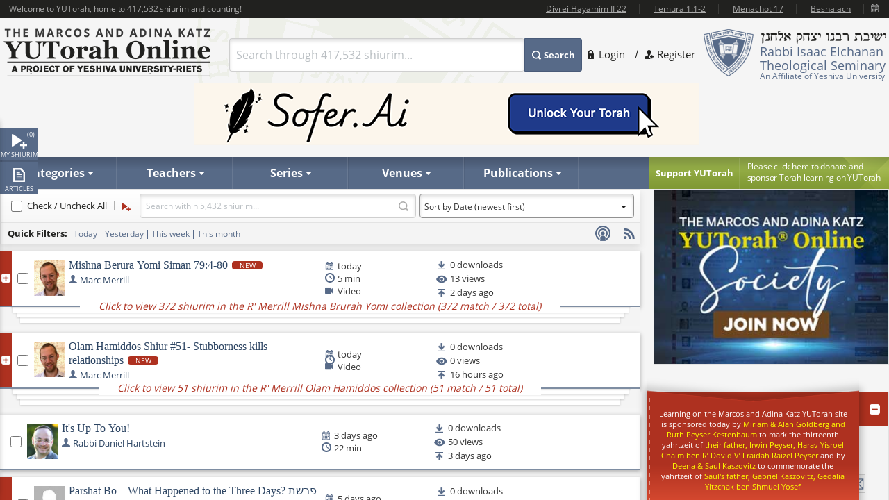

--- FILE ---
content_type: text/html; charset=utf-8
request_url: https://www.yutorah.org/Search?location=424
body_size: 14265
content:

<script>
    document.addEventListener('DOMContentLoaded', async () => {
        var totalShiurim = await fetchTotalShiurim();
        var placeholderShiurimValue = `Search through ${totalShiurim} shiurim...`
        document.getElementById('templateSearchBox').setAttribute('placeholder', placeholderShiurimValue);
    });

    var userId = '';
</script>

<!doctype html>
<html xmlns="http://www.w3.org/1999/xhtml" xml:lang="en" lang="en">
<head>
    <meta charset="utf-8">
<meta http-equiv="X-UA-Compatible" content="IE=edge">
<meta name="viewport" content="width=device-width, initial-scale=1.0, maximum-scale=1">
<meta name="theme-color" content="#576a88">
<meta http-equiv="x-dns-prefetch-control" content="on">
<title>YUTorah Online</title>

<link rel="publisher" href="https://plus.google.com/111557008094120854925" />
<meta name="description" content="Online study of the Jewish holidays, Parsha, Halakha and Talmud by Yeshiva University" />
<link rel="stylesheet" href="/css/site.css" type="text/css">
        <link rel="stylesheet" href="https://cdnyutorah.cachefly.net/public/v3/css/inline.min.css" type="text/css" media="all">
<style>
    .sponsor-message {
        background: #ae3120;
        color: white;
        padding: 10px 15px;
        border-radius: 4px;
        text-align: center;
        line-height: 1.6;
        box-shadow: 0 4px 6px rgba(0, 0, 0, 0.3);
        margin: 15px 0;
    }

        .sponsor-message p {
            margin: 0;
            font-size: 15px;
            font-weight: 500;
        }

    .sponsor-name {
        font-weight: bold;
        font-size: 16px;
        color: #ffffff;
    }

    /* .sponsor-message::before {
                content: '';
                display: block;
                width: 40px;
                height: 2px;
                background: #ffd700;
                margin: 0 auto 15px;
            }

            .sponsor-message::after {
                content: '';
                display: block;
                width: 40px;
                height: 2px;
                background: #ffd700;
                margin: 15px auto 0;
            } */

    /* Alternative version with border instead of gradient */
    .sponsor-message-alt {
        background: #ae3120;
        color: #ffec8b;
        padding: 18px 25px;
        border: 2px solid #8b0000;
        border-radius: 3px;
        text-align: center;
        font-family: 'Times New Roman', serif;
        line-height: 1.7;
        box-shadow: 0 3px 8px rgba(0, 0, 0, 0.4);
        margin: 15px 0;
    }
</style>

<link rel="stylesheet" href="https://cdnyutorah.cachefly.net/public/v3/css/all.min.css" type="text/css" media="all" onload="if(media!='all')media='all'">
<noscript>
    <link rel="stylesheet" href="https://cdnyutorah.cachefly.net/public/v3/css/all.min.css" type="text/css" media="all">
</noscript>
<link rel="stylesheet" href="https://cdnyutorah.cachefly.net/public/v3/css/plugins.css" type="text/css" media="all">
<noscript>
    <link rel="stylesheet" href="https://cdnyutorah.cachefly.net/public/v3/css/plugins.min.css" type="text/css" media="all">
</noscript>
<link rel="stylesheet" href="https://cdnyutorah.cachefly.net/public/v3/css/ui.notify.css" type="text/css" media="all">

<link href="/css/helpers.css" rel="stylesheet" />
<script type="text/javascript" src="/js/helpers.js"></script>
<script type="text/javascript" src="https://cdnyutorah.cachefly.net/public/v3/js/jquery-2.1.4.min.js"></script>
    <script type="text/javascript">
        var userAuthenticated = 0;
        var userEditPermission = { "hasEditPermission": false, "shiurIDListEditPermission": "" };

    </script>

<script type="text/javascript" src="/js/jquery.main.js?rev=201805017-2000003832" defer></script>
<script type="text/javascript" src="/js/utils/shiurim-count.utils.js?rev=201805017-2000003832" defer></script>
<script type="text/javascript" src="https://cdnyutorah.cachefly.net/public/v3/js/audio/jquery.jplayer.min.js" defer></script>
<script type="text/javascript" src="https://cdnyutorah.cachefly.net/public/v3/js/modernizr.custom.86968.js" defer></script>
<script type="text/javascript" src="https://cdnyutorah.cachefly.net/public/v3/js/jquery-ui.js" defer></script>
<script type="text/javascript" src="https://cdnyutorah.cachefly.net/public/v3/js/jquery.validate.min.js" defer></script>
<script type="text/javascript" src="/js/jquery.main.additional.js" defer></script>
<script type="text/javascript" src="/js/jquery.main.yutorah-dg.js" defer></script>
<script type="text/javascript" src="/js/loadmenu.js" defer></script>
<script type="text/javascript" src="https://cdnyutorah.cachefly.net/public/v3/js/popup/jquery.magnific-popup.min.js" defer></script>
<script type="text/javascript" src="/js/yutorah.js" defer="defer"></script>
<!-- nano: for producing home page elements -->
<script src="https://cdnjs.cloudflare.com/ajax/libs/handlebars.js/4.7.7/handlebars.js" integrity="sha512-c7SfJeKRl8g7wgL+zMGX78faYVGp+NZVQ587mRLrqeLySX/qHCQOKw/iZ5Pp64DaPjvedixWC/Fe73upnhBaRA==" crossorigin="anonymous" referrerpolicy="no-referrer"></script>
<script type="text/javascript" src="/js/site.js?version=1"></script>
<script type="text/javascript">
    _siteURL = 'https://www.yutorah.org';
    _urlOrganizationID = '301';
    _svnRevision = '';
    _isPublicationsPage = false; _reindexingInProgress = false;
    var userJSON = {
        'myPlayedList': [],
        'myFavoriteTeachers': [],
        'myFavoriteSeries': [],
        'myFavoriteLocations': [],
        'myFavoritePublications': [],
        'myShiurMediaLengthIsUpdated': {},
        'myCustomCollections': { "3": false, "2": false, "1": false, "4": false }
    };
    _sponsorshipAudioURL = 'https://www.yutorah.org/_cdn/_media/sponsorshipAudio/112521.mp3';
    _cdnPublicURL = 'https://cdn.yutorah.net/public/v3/';
    _cdnMaterialsUrl = 'https://cdn.yutorah.net';
    _cdnImagesURL = 'https://cdnyutorah.cachefly.net/_images/';
    _cdnTeacherURL = 'https://cdnyutorah.cachefly.net/_images/roshei_yeshiva/';
</script>
<script type="text/javascript" src="https://cdnyutorah.cachefly.net/public/v3/js/jquery-dateFormat.min.js" defer></script>
<script type="text/javascript" src="/js/loadData.js?v=EDA_hQg55HwltX0GpZno82y44i860Op0vWN3rRaZklE"></script>
<!-- Google tag (gtag.js) -->
<script async src="https://www.googletagmanager.com/gtag/js?id=G-JDSL5FYHT4"></script>
<script>
    window.dataLayer = window.dataLayer || [];
    function gtag() { dataLayer.push(arguments); }
    gtag('js', new Date());

    gtag('config', 'G-JDSL5FYHT4');
</script>
<!-- End Google Tag Manager -->

</head>
<body class="body-box">
    <div id="page">
        <!-- main container of all the page elements -->
        <div class="nav1">
            <div class="side-nav-holder">
                <div class="sidenav ">
                    <ul>
                        <li class="queue">
                            <a class="opener-sidenav" href="#">My shiurim<span id="queue-num"></span></a>
                            <div class="queue-panel">
                                <form id="queue-form" class="search-form" action="#">
                                    <fieldset>
                                        <!---<button type="submit"><span>Search</span></button>--->
                                        <div class="text-holder">
                                            <a class="queue-clear-search" href="#" id="searchInQueueyClear"><i class="fa fa-times-circle"></i></a>
                                            <input type="text" placeholder="Search within your shiurim..." id="searchInQueue" name="searchInQueue">
                                        </div>
                                    </fieldset>
                                </form>

                                <form id="history-form" class="search-form hide-element" action="#">
                                    <fieldset>
                                        <button type="submit"><span>Search</span></button>
                                        <div class="text-holder">
                                            <a class="queue-clear-search" href="#" id="searchInHistoryClear"><i class="fa fa-times-circle"></i></a>
                                            <input type="text" placeholder="Search within your history..." id="searchInHistory" name="searchInHistory" autocomplete="off" value="">
                                        </div>
                                    </fieldset>
                                </form>

                                <div class="download-bar">
                                    <a href="#" id="clearAllQueue"><i class="fa fa-trash-o"></i>Clear</a>
                                    <a href="#" onclick="javascript:; bulkDownload(this, 'audio/video'); return false;"><i class="fa fa-download"></i>Bulk download with iTunes</a>
                                    <!---<a href="#" onclick="msgAlert('Coming soon', 'good'); return false;"><i class="fa fa-folder"></i>Save as collection</a>---->
                                </div>

                                <div class="side-tabs">
                                    <div class="head">
                                        <span>View:</span>
                                        <ul class="tabset js-tabset">
                                            <li><a href="#tab2" class="active">In progress <span id="queue-inprogress-num"></span></a></li>
                                            <li><a href="#tab1">Upcoming <span id="queue-upcoming-num"></span></a></li>
                                            <li class="mobile-hidden history-tab"><a href="#tab3">Past</a></li>
                                        </ul>
                                    </div>
                                    <div class="tab-content">
                                        <div id="tab2" class="tab-content-inner queue-content"></div>
                                        <div id="tab1" class="tab-content-inner queue-content"></div>
                                        <div id="tab3" class="tab-content-inner history-content"></div>
                                        <p class="noresults" style="display:none">No results</p>
                                    </div>
                                </div>
                            </div>
                        </li>
                        <li class="sidenav-player">
                            <a class="opener-sidenav" href="#">Player</a>
                            <div class="player-info"><p>Currently no shiur is playing.</p></div>
                            <div class="player hide-element">
                                <div id="jp_audio_sidebar"></div>
                                <div id="jp_container_sidebar" class="jp-audio" role="application" aria-label="media player">
                                    <div class="jp-type-single">
                                        <div class="jp-gui jp-interface">
                                            <div class="jp-controls">
                                                <button class="jp-play" role="button" tabindex="0" title="Play/Pause">play</button>
                                            </div>
                                            <button class="jp-repeat" role="button" tabindex="0" title="Rewind 15sec">repeat</button>
                                            <small class="small-label">Rewind <br />15 sec</small>
                                            <div class="jp-volume-controls">
                                                <button class="jp-mute" role="button" tabindex="0" title="Mute/Unmute">mute</button>
                                                <div class="jp-volume-bar"></div>
                                            </div>
                                            <div id="jpSpeedControl" class="jpSpeedControl" title="Speed" style="cursor:pointer;"><span>1.0x</span></div>
                                            <small class="jpSpeed-small-label">Speed</small>
                                            <div class="jp-progress-holder">
                                                <div class="jp-progress">
                                                    <div class="jp-seek-bar"></div>
                                                </div>
                                                <div class="jp-time-holder">
                                                    <span class="jp-current-time" role="timer" aria-label="time">00:00</span> <span class="jp-time-divider">/</span>
                                                    <span class="jp-duration" role="timer" aria-label="duration">00:00</span>
                                                </div>
                                            </div>
                                            <div id="player-download" class="player-download"><a href="#" title="Download this shiur">Download</a></div>
                                        </div>
                                        <!---
                                        <div class="jp-no-solution">
                                            <span>Update Required</span>
                                            To play the media you will need to either update your browser to a recent version or update your <a href="http://get.adobe.com/flashplayer/" target="_blank">Flash plugin</a>.
                                        </div>
                                        --->
                                    </div>
                                    <div class="player-desc">
                                        <!---
                                        <h3><a href="##">The Religious Significance of the State of Israel</a></h3>
                                        <p><a href="##">Rabbi Mordechai Burg</a>  - Feb 09, 2014  - 46 min</p>
                                        <p><strong>Description:</strong> Proin gravida nibh vel velit auctor aliquet. Aenean sollicitudin, sagittis sem nibh id elit. Duis sed odio sit amet nibh vulputate...</p>
                                        <p><strong>Series:</strong> <a href="##">Yeshivat Hakotel</a></p>
                                        <p><strong>Category:</strong> <a href="##">Machshava/Jewish, <a href="##">Thought\Zionism</a></p>
                                        --->
                                    </div>
                                </div>
                            </div>
                        </li>
                        <li class="articles">
                            <a class="opener-sidenav" href="#">Articles</a>
                            <div class="queue-panel">
                                <!---
                                <div class="articles-popup">
                                    <p>Your text shiur has been added to the queue here.  When you�re done adding shiurim to the queue, come back here to manage or bulk download your list.</p>
                                    <a href="#" class="btn">Got it.  Dismiss future notifications.</a>
                                </div>
                                --->
                                <form class="search-form" action="#">
                                    <fieldset>
                                        <!---<button type="submit"><span>Search</span></button>--->
                                        <div class="text-holder">
                                            <a class="queue-clear-search" href="#" id="searchInArticlesClear"><i class="fa fa-times-circle"></i></a>
                                            <input type="text" placeholder="Search within your articles..." id="searchInArticles" name="searchInArticles">
                                        </div>
                                    </fieldset>
                                </form>

                                <div class="download-bar">
                                    <a href="#" id="clearAllArticles"><i class="fa fa-trash-o"></i>Clear</a>
                                    <a href="#" onclick="javascript:; bulkDownload(this, 'articles'); return false;"><i class="fa fa-download"></i>Bulk download list</a>
                                </div>

                                <div class="side-tabs">
                                    <div class="tab-content">
                                        <div class="tab-content-inner">
                                        </div>
                                        <p class="noresults" style="display:none">No results</p>
                                    </div>
                                </div>
                            </div>
                        </li>
                    </ul>
                </div>
            </div>
        </div>
        <div class="hide-element">
            <form id="formBulkDownloadList" method="post" action="https://www.yutorah.org/queue/queue_bulkDownload.cfm">
                <input type="hidden" id="bdlBookmarkType" name="bdlBookmarkType" value="" />
                <input type="hidden" id="bdlShiurIDs" name="bdlShiurIDs" value="" />
            </form>
        </div>
        <div id="wrap">
            <div id="wrap-holder">
                <div id="wrapper">
                    <div class="w1">
                        <div class="container">
                            <!-- header of the page -->
                            <header id="header">
                                <div class="topbar" id="header-topbar-toreplace">
                                </div>
                                <div class="header-holder">
                                    <!-- Page logo -->
                                    <strong class="logo">
                                        <a href="https://www.yutorah.org/">
                                            <span data-picture data-alt="The Marcos and Adina Katz YUTorah Online. A project of YU's Center for the Jewish Future.">
                                                <span data-src="https://cdnyutorah.cachefly.net/public/v3/images/logos.png" data-width="298" data-height="69">
                                                </span>
                                                <span data-src="https://cdnyutorah.cachefly.net/public/v3/images/logos-2x.png" data-width="298" data-height="69" data-media="(-webkit-min-device-pixel-ratio:1.5), (min-resolution:144dpi)">
                                                </span>
                                                <span data-src="https://cdnyutorah.cachefly.net/public/v3/images/logos-small.png" data-media="(max-width:1023px)">
                                                </span>
                                                <span data-src="https://cdnyutorah.cachefly.net/public/v3/images/logos-small-2x.png" data-width="243" data-height="33" data-media="(max-width:1023px) and (-webkit-min-device-pixel-ratio:1.5), (max-width:1023px) and (min-resolution:144dpi)">
                                                </span>
                                                <noscript>
                                                    <img src="https://cdnyutorah.cachefly.net/public/v3/images/logos.png" width="298" height="69" alt="The Marcos and Adina Katz YUTorah Online. A project of YU's Center for the Jewish Future." />
                                                </noscript>
                                            </span>
                                        </a>
                                    </strong>
                                    <div class="header-info">
                                        <div class="frame">
                                            <div class="logo-box">
                                                <div class="alignleft">
                                                    <a href="#">
                                                        <span data-picture data-alt="Rabbi Isaac Elchanan Theological Seminary">
                                                            <span data-src="https://cdnyutorah.cachefly.net/public/v3/images/logo-university.png" data-width="72" data-height="68">
                                                            </span>
                                                            <span data-src="https://cdnyutorah.cachefly.net/public/v3/images/logo-university-2x.png" data-width="72" data-height="68" data-media="(-webkit-min-device-pixel-ratio:1.5), (min-resolution:144dpi)">
                                                            </span>
                                                            <span data-src="https://cdnyutorah.cachefly.net/public/v3/images/logo-university-medium.png" data-media="(max-width:1023px)">
                                                            </span>
                                                            <span data-src="https://cdnyutorah.cachefly.net/public/v3/images/logo-university-medium2x.png" data-width="49" data-height="45" data-media="(max-width:1023px) and (-webkit-min-device-pixel-ratio:1.5), (max-width:1023px) and (min-resolution:144dpi)">
                                                            </span>
                                                            <noscript>
                                                                <img src="https://cdnyutorah.cachefly.net/public/v3/images/logo-university.png" width="72" height="68" alt="Rabbi Isaac Elchanan Theological Seminary" />
                                                            </noscript>
                                                        </span>
                                                    </a>
                                                </div>
                                                <div class="textbox">
                                                    <strong class="title">&nbsp;</strong>
                                                    <p>Rabbi Isaac Elchanan Theological Seminary</p>
                                                    <strong>An Affiliate of Yeshiva University</strong>
                                                </div>
                                            </div>
                                            
    <ul class="login-area">
        <li>
            <a href="##" class="login-link">Login</a>
            <div class="login-drop">
                <form id="userLoginForm" action="/Account/Login" method="post">
                    <fieldset>
                        <div class="login-socials">
                            <strong class="title">Log in using:</strong>
                            <div class="box google">
                                <a href="/Account/GoogleLogin"><strong class="title">Google</strong></a>
                            </div>
                            <div class="clear"></div>
                            <div class="box facebook">
                                <a href="/Account/FacebookLogin"><strong class="title">Facebook</strong></a>
                            </div>
                            <div class="clear"></div>
                        </div>
                        <div class="left-col">
                            <div class="box">
                                <div class="head">
                                    <div class="alignleft">
                                        <a href="##">
                                            <span data-picture data-alt="image description">
                                                <span data-src="https://cdnyutorah.cachefly.net/public/v3/images/logo-university3.png#caller.svnRevision#" data-width="57" data-height="53"></span>
                                                <span data-src="https://cdnyutorah.cachefly.net/public/v3/images/logo-university3-2x.png#caller.svnRevision#" data-width="57" data-height="53" data-media="(-webkit-min-device-pixel-ratio:1.5), (min-resolution:144dpi)"></span>
                                                <noscript><img src="https://cdnyutorah.cachefly.net/public/v3/images/logo-university3.png#caller.svnRevision#" width="57" height="53" alt="The Marcos and Adina Katz YUTorah Online. A project of YU's Center for the Jewish Future."></noscript>
                                            </span>
                                        </a>
                                    </div>
                                    <strong class="title">Or log in to your YUTorah Account</strong>
                                </div>
                                <div id="loginContainer" class="field-holder">
                                    <input type="text" id="loginUsername" name="loginUsername" placeholder="Type your username or email" /><!--- class="error" --->
                                    <input type="password" id="loginPassword" name="loginPassword" placeholder="Type your password" /><!--- class="error" --->
                                    <div class="login-checkbox">
                                        <input type="checkbox" name="keepMeLoggedIn" id="keepMeLoggedIn" value="1" checked="checked" /><label for="keepMeLoggedIn">Keep me logged in</label>
                                    </div>
                                </div>

                                <div id="forgotYourPasswordContainer" class="field-holder hide-element">
                                    <p>Please enter your email address and click on the "<b>Reset Password</b>" button.</p>
                                    <input type="hidden" id="forgotYourPassword" name="forgotYourPassword" value="0" />
                                    <input type="text" id="loginUserEmail" name="loginUserEmail" placeholder="Type your email address" />
                                </div>
                                <div class="bar">
                                    <button type="submit" id="loginSubmit"><span>Log In</span></button>
                                    <a href="##" class="forget" id="loginForgotLink">Forgot your password?</a>
                                </div>

                                <!--- Error message if login unsuccessful --->

                                <p></p>

                                <p class="error-msg hide-element"></p>
                            </div>
                        </div>
                    </fieldset>
                </form>
            </div>
        </li>
        <li class="register"><a href="/Account/SignUp">Register</a></li>
    </ul>

                                        </div>
                                        <div class="form-box">
                                            <a href="#" class="opener">
                                                Search
                                            </a>
                                            <div class="slide">
                                                <form id="searchForm" class="search-form" action="/Search">
                                                    <fieldset>
                                                        <div class="box-holder">
                                                            <button type="submit">
                                                                <span>
                                                                    Search
                                                                </span>
                                                            </button>
                                                            <div class="field">
                                                                <a href="#" class="close">
                                                                    delete
                                                                </a>
                                                                <input type="text" id="templateSearchBox" name="s" class="autocomplete-input" />
                                                            </div>
                                                        </div>
                                                    </fieldset>
                                                </form>
                                            </div>
                                        </div>
                                    </div>
                                    <div class="top-ad first">
                                    </div>
                                </div>
                                <div class="panel">
                                    <div class="panel-holder">
                                        <div class="support-box">
                                            <a href="https://www.givecampus.com/campaigns/50770/donations/new" target="_blank" title="Click here to donate and sponsor">
                                                <strong class="title">
                                                    Support YUTorah
                                                </strong>
                                            </a>
                                            <div class="text">
                                                <p>
                                                    <a href="https://www.givecampus.com/campaigns/50770/donations/new" target="_blank">
                                                        <span>
                                                            Please click here to donate and
                                                        </span>
                                                        sponsor Torah learning on YUTorah
                                                    </a>
                                                </p>
                                            </div>
                                        </div>
                                        <div class="nav-holder">
                                            <a href="##" class="opener">Read More</a>
                                            <div class="slide">
                                                <!--- main navigation of the page --->
                                                <nav id="nav">
                                                    <ul>
                                                        <li>
                                                            <a class="opener-drop" href="##"><span>Categories</span></a>
                                                            <div class="dropdown js-drop">
                                                                <ul>
                                                                    <li id="navCategoriesHolderGemara" class="gemara level2"><a class="open-drop" href="##"><span>Gemara</span></a></li>
                                                                    <li id="navCategoriesHolderHalacha" class="halacha level2"><a class="open-drop" href="##"><span>Halacha</span></a></li>
                                                                    <li id="navCategoriesHolderMachshava" class="level2"><a class="open-drop" href="##"><span>Machshava</span></a></li>
                                                                    <li id="navCategoriesHolderParsha" class="parsha level2"><a class="open-drop" href="##"><span>Parsha/Tanach</span></a></li>
                                                                    <li id="navCategoriesHolderHolidays" class="holidays level2"><a class="open-drop" href="##"><span>Holidays</span></a></li>
                                                                    <li id="navCategoriesHolderMishna" class="level2"><a class="open-drop" href="##"><span>Mishna</span></a></li>
                                                                    <li id="navCategoriesHolderHistory" class="history level2"><a class="open-drop" href="##"><span>History</span></a></li>
                                                                </ul>
                                                            </div>
                                                        </li>
                                                        <li id="navTeachersHolder" class="mobile-hidden teachers"><a class="opener-drop" href="##"><span>Teachers</span></a></li>
                                                        <li id="navSeriesHolder" class="mobile-hidden series"><a class="opener-drop" href="##"><span>Series</span></a></li>
                                                        <li id="navVenuesHolder" class="mobile-hidden venues"><a class="opener-drop" href="##"><span>Venues</span></a></li>
                                                        <li id="navPublicationHolder" class="mobile-hidden publications"><a class="opener-drop" href="##"><span>Publications</span></a></li>
                                                        <!---<li id="navPublicationBooks"><a href="##" onclick="msgAlert('Coming soon', 'good'); return false;"><span>Books</span></a></li>--->
                                                    </ul>
                                                </nav>
                                            </div>
                                        </div>
                                    </div>
                                </div>
                            </header>

                            <!-- contain main informative part of the site -->
                            <div id="main">
                                <div class="main-holder">
                                    <script>
    //document.addEventListener('DOMContentLoaded', async () => {
    //    var totalShiurim = await fetchTotalShiurim();
    //    var placeholderShiurimValue = `Search through ${totalShiurim} shiurim...`
    //    document.getElementById('innerSearchKeywords').setAttribute('placeholder', placeholderShiurimValue);
    //});
</script>

<div id="content">
    <div class="content search-page-main">
        <form id="innerSearchForm" action="/Search" class="filter-form-3">
            <fieldset>
                <div class="panel-frame">
                    <!---<div id="shiurCount" class="filter-count"><span></span></div>--->
                    <div id="mobileActiveFilters" class="active-filters">
                        <div class="active-filters-msg"><i class="fa fa-filter"></i> Current filters: empty</div>
                        <div class="active-filters-items"><i class="fa fa-filter"></i> <span></span></div>
                    </div>
                    <a href="#" class="filter"><span><i class="fa fa-filter"></i> Filter</span><span class="shiur-count"></span></a>
                    <div class="panel-frame-inner">
                        <ul class="panel-list">
                            <li>
                                <input name="all-shiurim" id="all-shiurim" class="check" type="checkbox" onclick="javascript:; $.solr.toggleShiurCheckboxes(this);" />
                                <label for="all-shiurim">Check / Uncheck All</label>
                            </li>
                            <li><a id="addToQueue" href="#" title="Queue" class="queue hide-element">Add to Queue</a></li>
                            <!---<li><a id="saveAsCollection" class="collection hide-element" title="Save as collection" href="#">Save as Collection</a></li>--->
                        </ul>
                        <div class="col search-top-box">
                            <div class="text-holder">
                                <input type="submit" value="Submit" />
                                <div class="text">
                                    <input id="innerSearchKeywords" name="innerSearchKeywords" class="search" type="search"/>
                                </div>
                            </div>
                        </div>
                        <div class="filter-section">
                            <div class="row">
                                <div class="col">
                                    <select name="sortBy" id="sortBy" class="date-select">
                                        <option value="0">Sort by Relevance</option>
                                        <option value="1" selected="selected">Sort by Date (newest first)</option>
                                        <option value="2">Sort by Date (oldest first)</option>
                                        <option value="3">Sort A-Z</option>
                                        <option value="4">Sort Z-A</option>
                                    </select>
                                </div>
                            </div>
                        </div>
                        <div class="relax"></div>

                    </div>
                    <div class="clear"></div>

                    <!--- Search subscribe options DESKTOP --->
                    <div class="search-subscribe search-subscribe-desktop">
                        <ul class="info-links">
                                    <li><a href="#" class="info-podcast not-logged-in" title="Login to use this feature"><span>Podcast</span></a></li>
                                    <li><a href="#" class="info-rss not-logged-in" title="Login to use this feature"><span>RSS</span></a></li>
                        </ul>
                        <div class="clear"></div>
                    </div>

                    <div class="search-top">
                        <div class="quick-filters-holder">
                            <span class="subtitle">Quick Filters:</span>
                            <div class="col quick-filters">
                                <ul>
                                    <li><a href="#">Today</a></li>
                                    <li><a href="#">Yesterday</a></li>
                                    <li><a href="#">This week</a></li>
                                    <li><a href="#">This month</a></li>
                                </ul>
                            </div>

                            <!---<ul id="userSearchKeywords" class="panel-list-results">
                            </ul>--->
                            <div class="clear"></div>
                        </div>
                    </div>
                    <div class="clear"></div>

                    <div class="sort-by-mobile" id="sort-by-mobile">
                        <span>Sort:</span>
                        <ul id="sort-by-options-mobile">
                            <li><a class="active" href="#" data-sort="1">Newest</a></li>
                            <li><a href="#" data-sort="0">Relevance</a></li>
                            <li><a href="#" data-sort="2">Oldest</a></li>
                            <!---<li><a href="#" data-sort="3">A-Z</a></li>
                            <li><a href="#" data-sort="4">Z-A</a></li>--->
                        </ul>

                        <!--- Search subscribe options MOBILE --->
                        <div class="search-subscribe">
                            <ul class="info-links">
                                        <li><a href="#" class="info-podcast not-logged-in" title="Login to use this feature"><span>Podcast</span></a></li>
                                        <li><a href="#" class="info-rss not-logged-in" title="Login to use this feature"><span>RSS</span></a></li>
                            </ul>
                            <div class="clear"></div>
                        </div>

                        <div class="clear"></div>
                    </div>

                    <!--- Subscribe link value --->
                    <div class="hide-element" id="get-search-subscribe-link">
                        <p>Subscribe link: </p>
                        <input type="text" id="searchSubscribeLink" name="searchSubscribeLink" value="" readonly />
                        <div class="clear"></div>
                    </div>

                </div>
                <div id="searchResults" class="loading"></div>
            </fieldset>
        </form>
        <a id="searchShowMore" href="#" class="btn-more ajax-load-more" data-container="ajax-filter-load"><span>More</span></a>
    </div>
</div>
<!-- contain sidebar of the page -->
<aside id="sidebar">
    <form class="filter-form-2" action="#">
        <fieldset>
            <ul class="add-nav">
                

<li class="active sidebar-keywords-box hide-element">
	<div class="heading">
		<a class="opener" href="##">opener</a>
		<h3 class="filter-title-opener">Current Filters</h3>
	</div>
	<div id="filter_keywordsid" class="slide">
		<ul id="userSearchKeywords" class="panel-list-results">
		</ul>

		<div class="text-holder search-keywords-mobile">
			<input type="submit" value="Submit" id="mobileSubmit">
			<div class="text">
				<input id="innerSearchKeywordsMobile" name="innerSearchKeywordsMobile" class="search" type="search" placeholder="">
			</div>
		</div>

		<div class="add-to-home">
			<ul class="panel-list">
				<li><a id="addToHomePage" href="#" title="Add to Home page" class="homepage hide-element">+ Home page</a></li>
				<li class="social-holder">
					<div class="social-networks-holder">
						<span class="share">Share this:</span>
						<ul class="social-networks">
							<li class="fb-share-button facebook" data-href="https://www.yutorah.org/Search?location=424" data-layout="" data-size=""><a target="_blank" href="https://www.facebook.com/sharer/sharer.php?u=https%3a//www.yutorah.org/Search%3flocation%3d424&amp;amp;src=sdkpreparse" class="fb-xfbml-parse-ignore addthis_button_facebook at300b" title="Facebook"><span>Facebook</span></a></li>
							<li class="twitter"><a href="https://twitter.com/intent/tweet?text=YUTorah&amp;url=https://www.yutorah.org/Search?location=424" target="_blank" title="Twitter"><span>Twitter</span></a></li>
							<li class="mail"><a href="/cdn-cgi/l/email-protection#fdc28e889f97989e89c0d9a4a8a9928f9c95db9c908dc69f929984c0d9a4a8a9928f9c95d8cfcdd99589898d8ec7d2d28a8a8ad3848889928f9c95d3928f9ad2ae989c8f9e95c291929e9c89949293c0c9cfc9" class="addthis_button_email at300b" title="Mail"><span>Mail</span></a></li>
						</ul>
						<div class="clear"></div>
					</div>
				</li>
			</ul>
			<div class="clear"></div>
		</div>
		<div class="get-link-container hide-element" id="get-link-container">
			<p>Paste link in email or IM: </p>
			<input type="text" id="thisLink" name="thisLink" value="" readonly />
		</div>
	</div>
</li>
                
<li id="filter_collection_container" class="active hide-element">
	<div class="heading">
		<a class="opener" href="##">opener</a>
			<a href="#" id="collections_view_all" class="view-all">View All »</a>
		<h3 class="filter-title-opener">Collections</h3>
	</div>
	<div id="filter_collectionid" class="slide "></div>
</li>
                
<li id="" class="active">
	<div class="heading">
		<a class="opener" href="##">opener</a>
			<a href="#" id="teachers_view_all" class="view-all">View All »</a>
		<h3 class="filter-title-opener">Teachers</h3>
	</div>
	<div id="filter_teacherid" class="slide "></div>
</li>
                
<li id="" class="active">
	<div class="heading">
		<a class="opener" href="##">opener</a>
			<a href="#" id="categories_view_all" class="view-all">View All »</a>
		<h3 class="filter-title-opener">Categories</h3>
	</div>
	<div id="filter_subcategoryid" class="slide "></div>
</li>
                
<li id="" class="active">
	<div class="heading">
		<a class="opener" href="##">opener</a>
			<a href="#" id="series_view_all" class="view-all">View All »</a>
		<h3 class="filter-title-opener">Series</h3>
	</div>
	<div id="filter_seriesid" class="slide "></div>
</li>
                
<li id="" class="active">
	<div class="heading">
		<a class="opener" href="##">opener</a>
			<a href="#" id="venues_view_all" class="view-all">View All »</a>
		<h3 class="filter-title-opener">Venues</h3>
	</div>
	<div id="filter_locationid" class="slide "></div>
</li>
                <li>
	<div class="heading">
		<a class="opener" href="#">opener</a>
		<h3 class="filter-title-opener">Date</h3>
	</div>
	<div class="slide">
		<div class="row">
			<div class="col">
				<label for="date1">Date uploaded</label>
				<select id="filter_date_uploaded" class="select">
					<option value="0">Any</option>
					<option value="1">Today</option>
					<option value="2">Yesterday</option>
					<option value="3">This week</option>
					<option value="4">This month</option>
					<option value="-1">Specific dates</option>
				</select>
				<div id="specific_dates_uploaded">
				  <input name="from_uploaded" id="specific_dates_start_uploaded" title="From..." class="fromDate" type="date">
				  <input name="to_uploaded" id="specific_dates_end_uploaded" title="To..." class="fromDate" type="date">
				  <a href="#" id="clear_specific_dates_uploaded" class="clear-link-dates">Clear</a>
				</div>
			</div>
			<div class="col">
				<label for="date2">Date given</label>
				<select id="filter_date" class="select">
					<option value="0">Any</option>
					<option value="1">Today</option>
					<option value="2">Yesterday</option>
					<option value="3">This week</option>
					<option value="4">This month</option>
					<option value="-1">Specific dates</option>
				</select>
				<div id="specific_dates" style="">
				  <input name="from" id="specific_dates_start" title="From..." class="fromDate" type="date">
				  <input name="to" id="specific_dates_end" title="To..." class="fromDate" type="date">
				  <a href="#" id="clear_specific_dates" class="clear-link-dates">Clear</a>
				</div>
			</div>
		</div>
	</div>
</li>
                <li>
	<div class="heading">
		<a class="opener" href="#">opener</a>
		<h3 class="filter-title-opener">Duration</h3>
	</div>
	<div class="slide">
		<span class="min">Min Length</span>
		<span class="max">Max Length</span>
		<div class="progress-bar">
			<span class="progressbar-value">
				<!---<span class="min-value"></span>
				<span class="max-value"></span>--->
			</span>
		</div>
		<div class="row alt">
			<input name="durationMin" type="text" placeholder="0" value= "0"/>
			<input name="durationMax" type="text" placeholder="90+" value="90" />
			<input id="amount" name="amount" type="hidden" value="" />
		</div>
	</div>
</li>
                <li>
	<div class="heading">
		<a class="opener" href="#">opener</a>
		<h3 class="filter-title-opener">Media types</h3>
	</div>
	<div id="filter_mediatypecategory" class="slide"></div>
</li>
                
<li id="" class="active">
	<div class="heading">
		<a class="opener" href="##">opener</a>
			<a href="#" id="publications_view_all" class="view-all">View All »</a>
		<h3 class="filter-title-opener">Publications</h3>
	</div>
	<div id="filter_publicationid" class="slide "></div>
</li>
                
<li id="" class="active">
	<div class="heading">
		<a class="opener" href="##">opener</a>
		<h3 class="filter-title-opener">Languages</h3>
	</div>
	<div id="filter_language" class="slide "></div>
</li>
            </ul>
        </fieldset>
    </form>
</aside>

<script data-cfasync="false" src="/cdn-cgi/scripts/5c5dd728/cloudflare-static/email-decode.min.js"></script><script>
    var searchBaseURL = 'https://www.yutorah.org/search/';
    var searchDomain = 'https://www.yutorah.org';
    var searchUrl = '/Search/GetSearchResults';
    var yearRange1 = 134;
    var yearRange2 = 20;

    _isPublicationsPage = false;

    var solr_duration_min = 0;
    var solr_duration_max = 360;

    var holidaysOverlap;

    $.getJSON('/Search/GetHolidaysOverlap', {
    },
        function (data) {
            holidaysOverlap = data;
        });

    $(document).ready(function () {
        set_yutorah_base_url(searchBaseURL)
    });
</script>
                                </div>
                                

    <div class="promo-text hide-element">
        <div class="holder">
            <p>
                Learning on the Marcos and Adina Katz YUTorah site is sponsored today
by <span id="sponsorSpan_sponsorName">Miriam &amp; Alan Goldberg and Ruth Peyser Kestenbaum</span>
                <span id="sponsorSpan_prefix">to mark the thirteenth yahrtzeit of</span>
                <span id="sponsorSpan_sponsorText">their father, Irwin Peyser, Harav Yisroel Chaim ben R’ Dovid V’ Fraidah Raizel Peyser<span style='color:white;'> and by </span>Deena & Saul Kaszovitz<span style='color:white;'> to commemorate the yahrtzeit of </span>Saul's father, Gabriel Kaszovitz, Gedalia Yitzchak ben Shmuel Yosef
</span>
            </p>
        </div>
    </div>

                            </div>
                            <ul id="searchResultContainer" class="filter-result hide-element">
                                <!--- Result row --->
                                <li>
                                    <div class="holder">
                                        <div class="row">
                                            <div class="col">
                                                <input type="checkbox" />
                                                <div class="text-holder">
                                                    <div class="title">
                                                        <h2><a href="#" class="name shiur"><!---Five Minute Parsha: The Emptiness Of Chilul Hashem---></a></h2>
                                                        <a href="#" class="btn-new" onclick="javascript:; return false;">NEW</a>
                                                    </div>
                                                    <dl>
                                                        <dt class="speaker-li">Speaker: </dt>
                                                        <dd></dd>
                                                    </dl>
                                                </div>
                                            </div>
                                            <div class="col date-time">
                                                <time class="date" datetime="" title="Shiur date"><!---Today---></time>
                                                <span class="time"><!---34 min---></span>
                                            </div>

                                            <div class="col info">

                                                <a href="#" class="info-download" title="Downloads"><!---34 <span>times</span>---></a>
                                                <a href="#" class="info-viewed" title="Views"><!---182 <span>times</span>---></a>
                                                <a href="#" class="info-uploaded" title="Uploaded date"><!---3 <span>days ago</span>---></a>
                                            </div>

                                            <div class="slide-box">
                                                <ul class="add">
                                                    <li class="download"><a href="#" title="Download this shiur"><i class="fa fa-download"></i><span>Download</span></a></li>
                                                    <li class="queue"><a href="#" title="Add to queue list"><i class="fa fa-plus"></i><span>Queue Up</a></li>
                                                    <li class="play"><a class="shiur" href="#" title="Play this shiur"><i class="fa fa-play"></i><span>Play Now</span></a></li>
                                                </ul>
                                            </div>
                                        </div>
                                    </div>
                                </li>
                            </ul>
                        </div>
                    </div>

                     <!-- Footer of the page -->
<div id="footer">
    <div class="f1">
        <div class="f2">
            <div class="footer">
                <div class="f-content">
                    <div class="col">
                        <div class="block">
                            <h2>
                                Contact Us
                            </h2>
                            <p>
                                To contact us with any comments, suggestions or requests, please <a href="/Feedback/ContactUs">
                                    click here
                                </a>
                            </p>
                        </div>
                        <div class="block">
                            <h2>
                                About Us
                            </h2>
                            <div class="alignleft">
                                <a href="#">
                                    <span data-picture data-alt="image description">
                                        <span data-src="https://cdnyutorah.cachefly.net/public/v3/images/logo-university2.png" data-width="73" data-height="68">
                                        </span>
                                        <span data-src="https://cdnyutorah.cachefly.net/public/v3/images/logo-university2-2x.png" data-width="73" data-height="68" data-media="(-webkit-min-device-pixel-ratio:1.5), (min-resolution:144dpi)">
                                        </span>
                                        <noscript>
                                            <img src="https://cdnyutorah.cachefly.net/public/v3/images/logo-university2.png" width="73" height="68" alt="image description">
                                        </noscript>
                                    </span>
                                </a>
                            </div>
                            <p>
                                YUTorah<sup>
                                    &reg;
                                </sup>
                                Online is made possible by the generosity of <a href="https://www.yutorah.org/katz.cfm">
                                    Marcos and Adina Katz
                                </a>
                                and is coordinated by <a href="http:www.yu.edu/cjf" target="_blank">
                                    Yeshiva University's Center for the Jewish Future
                                </a>
                                . It offers more than 240,000 shiurim via webcast in audio, video and text formats by our Roshei Yeshiva and other YU luminaries. The opinions and views expressed are solely those of the author or lecturer and should not be attributed to Yeshiva University.
                            </p>
                        </div>
                        <div class="block">
                        </div>
                    </div>
                </div>
                <div class="info">
                    <div class="logo-holder">
                        <a href="#" class="footer-logo">
                            <span data-picture data-alt="image description">
                                <span data-src="https://cdnyutorah.cachefly.net/public/v3/images/logo02.png" data-width="249px" data-height="58">
                                </span>
                                <span data-src="https://cdnyutorah.cachefly.net/public/v3/images/logo02-2x.png" data-width="249px" data-height="58" data-media="(-webkit-min-device-pixel-ratio:1.5), (min-resolution:144dpi)">
                                </span>
                                <noscript>
                                    <img src="https://cdnyutorah.cachefly.net/public/v3/images/logo02.png" width="249" height="58" alt="image description">
                                </noscript>
                            </span>
                        </a>
                    </div>
                    <div class="textbox">
                        <span class="copyright">
                            &copy; <a href="http://www.yu.edu/" target="_blank">
                                Yeshiva University
                            </a>
                        </span>
                        <ul>
                            <li>
                                <a href="http://www.yu.edu/riets/" target="_blank">
                                    Rabbi Isaac Elchanan Theological Seminary, RIETS
                                </a>
                            </li>
                            <li>
                                <a onclick="NoteView(this.href,'remote','700','500','yes');return false;" href="/Home/TermsOfUse">
                                    Terms of Use
                                </a>
                            </li>
                            <li>
                                <a onclick="NoteView(this.href,'remote','700','500','yes');return false;" href="/Home/PrivacyPolicy">
                                    Privacy Policy
                                </a>
                            </li>
                            <li>
                                <a href="/cdn-cgi/l/email-protection#a4c1d6d6cbd6d7e4ddd1d0cbd6c5cc8acbd6c3">Report an Error</a>
                            </li>
                        </ul>
                    </div>
                    <div class="social-area">
                        <strong>
                            Follow us on
                        </strong>
                        <ul>
                            <li>
                                <a href="https://www.facebook.com/YUTorah" target="_blank">
                                    facebook
                                </a>
                            </li>
                            <li class="twitter">
                                <a href="https://twitter.com/yutorah" target="_blank">
                                    twitter
                                </a>
                            </li>
                            <li class="googleplus">
                                <a href="https://plus.google.com/111557008094120854925" target="_blank">
                                    googleplus
                                </a>
                            </li>
                        </ul>
                    </div>
                </div>
            </div>
        </div>
    </div>
</div>
<div class="wrapper-overlay">
</div>
<script data-cfasync="false" src="/cdn-cgi/scripts/5c5dd728/cloudflare-static/email-decode.min.js"></script><script>(function (i, s, o, g, r, a, m) {
        i['GoogleAnalyticsObject'] = r; i[r] = i[r] || function () {
            (i[r].q = i[r].q || []).push(arguments)
        }, i[r].l = 1 * new Date(); a = s.createElement(o),
            m = s.getElementsByTagName(o)[0]; a.async = 1; a.src = g; m.parentNode.insertBefore(a, m)
    })(window, document, 'script', '//www.google-analytics.com/analytics.js', 'ga');
    ga('create', 'UA-1065505-2', 'auto');
    ga('send', 'pageview');</script>
<iframe id="urchin_loggerFrame" style="height: 0; width:0; background-color: transparent;" class="hide-element" src="about:blank" height="0" width="0">
</iframe>
<script type="text/javascript">//<![CDATA[
    var NoteView = function (mypage, myname, w, h, scroll) {
        self.name = "app_view";
        var winl = (screen.width - w) / 2;
        var wint = (screen.height - h) / 2;
        winprops = 'height=' + h + ',width=' + w + ',top=' + wint + ',left=' + winl + ',scrollbars=' + scroll + ',resizable='
        win = window.open(mypage, myname, winprops)
        if (parseInt(navigator.appVersion) >= 4) { win.window.focus(); }
    }
    var urchinTracker2 = function (someURL) {
        window.setTimeout('document.getElementById("urchin_loggerFrame").src = "' + someURL + '";', 10);
    }
    var get_urchin_logDownload_URL = function (shiurID, seriesName, vlID) {
        var url = _siteURL;
        url += '/tracker/shiurDownload.cfm?utm_source=yutorah&utm_medium=download';
        url += '&utm_campaign=' + shiurID;
        url += '&shiurID=' + shiurID;
        url += '&utm_content=' + seriesName;
        url += '&vlSourceVisit=' + vlID;
        return url;
    }
    var urchin_logDownload = function (shiurID, seriesName, vlID) {
        var url = get_urchin_logDownload_URL(shiurID, seriesName, vlID);
        urchinTracker2(url);
    }
    var urchin_logPrint = function (shiurID, seriesName, vlID) {
        var url = _siteURL;
        url += '/tracker/shiurPrint.cfm?utm_source=yutorah&utm_medium=print';
        url += '&utm_campaign=' + shiurID
        url += '&shiurID=' + shiurID;
        url += '&utm_content=' + seriesName;
        url += '&vlSourceVisit=' + vlID
        urchinTracker2(url);
    }
    //]]></script>
<script>!function (f, b, e, v, n, t, s) {
        if (f.fbq) return; n = f.fbq = function () {
            n.callMethod ?
                n.callMethod.apply(n, arguments) : n.queue.push(arguments)
        };
        if (!f._fbq) f._fbq = n; n.push = n; n.loaded = !0; n.version = '2.0';
        n.queue = []; t = b.createElement(e); t.async = !0;
        t.src = v; s = b.getElementsByTagName(e)[0];
        s.parentNode.insertBefore(t, s)
    }(window, document, 'script',
        'https://connect.facebook.net/en_US/fbevents.js');
    fbq('init', '1043169619221916');
    fbq('track', 'PageView');</script>
<!-- Global site tag (gtag.js) - Google Ads: 772944557 -->
<script async src="https://www.googletagmanager.com/gtag/js?id=AW-772944557"></script>
<script>window.dataLayer = window.dataLayer || [];
    function gtag() { dataLayer.push(arguments); }
    gtag('js', new Date());
    gtag('config', 'AW-772944557');</script>
<!-- Google Tag Manager (noscript) -->
<noscript>
    <iframe src="https://www.googletagmanager.com/ns.html?id=GTM-PSVTTKK" height="0" width="0" style="display:none;visibility:hidden"></iframe>
</noscript>
<!-- End Google Tag Manager (noscript) -->
                </div>
            </div>
        </div>
    </div>
     <!-- VM111 (YU) -->
<!-- Facebook Pixel Code -->
<script>
    !function (f, b, e, v, n, t, s) {
        if (f.fbq) return; n = f.fbq = function () {
            n.callMethod ?
                n.callMethod.apply(n, arguments) : n.queue.push(arguments)
        }; if (!f._fbq) f._fbq = n;
        n.push = n; n.loaded = !0; n.version = '2.0'; n.queue = []; t = b.createElement(e); t.async = !0;
        t.src = v; s = b.getElementsByTagName(e)[0]; s.parentNode.insertBefore(t, s)
    }(window,
        document, 'script', 'https://connect.facebook.net/en_US/fbevents.js');
    fbq('init', '247662282301428');
    fbq('track', "PageView");</script>
<noscript><img height="1" width="1" style="display:none" src="https://www.facebook.com/tr?id=247662282301428&ev=PageView&noscript=1" /></noscript>
<!-- End Facebook Pixel Code -->
<!-- Google Tag Manager -->
<script>
    (function (w, d, s, l, i) {
        w[l] = w[l] || []; w[l].push({
            'gtm.start':
                new Date().getTime(), event: 'gtm.js'
        }); var f = d.getElementsByTagName(s)[0],
            j = d.createElement(s), dl = l != 'dataLayer' ? '&l=' + l : ''; j.async = true; j.src =
                'https://www.googletagmanager.com/gtm.js?id=' + i + dl; f.parentNode.insertBefore(j, f);
    })(window, document, 'script', 'dataLayer', 'GTM-PSVTTKK');</script>
<!-- End Google Tag Manager -->

<div class="hide-element">
    <div id="sidebar-shiur"> <div class="detail-box sidebar-shiur"><div class="tabs-heading two-items"><ul><li class="tab-heading3"><a href="#sidebar-comments">Comments</a></li><li class="tab-heading1"><a class="active" href="#sidebar-main">Main</a></li></ul></div><div class="detail-box-inner"><div class="detail-box-holder"><a id="sidebar-main"></a><div class="person-info"></div><div class="inner" id="middle-content"><div id="jp-video"><a class="jp-full-screen-link" data-sidebar="1" title="Full screen"><i class="fa fa-arrows-alt"></i></a><div class="video-container"></div></div><div id="jp_container" class="jp-audio" role="application" aria-label="media player"><div class="jp-type-single"><div class="jp-gui jp-interface"><div class="jp-controls"><button class="jp-play" role="button" tabindex="0">play</button></div><div class="jp-progress-holder"><div class="jp-progress"><div class="jp-seek-bar"></div></div><div class="jp-time-holder"><span class="jp-current-time" role="timer" aria-label="time">00:00</span> <span class="jp-time-divider">/</span><span class="jp-duration" role="timer" aria-label="duration">00:00</span></div></div><div class="jp-volume-controls"><button class="jp-mute" role="button" tabindex="0">mute</button><div class="jp-volume-bar"></div></div><div id="jpSpeedControl" class="jpSpeedControl" title="Speed" style="cursor:pointer;"><span>1.0x</span><div>speed</div></div></div><div class="jp-no-solution"><span>Update Required</span>To play the media you will need to either update your browser to a recent version or update your <a href="http://get.adobe.com/flashplayer/" target="_blank">Flash plugin</a>.</div></div></div><div id="shiur-text-holder" class="shiur-text-holder"><div class="shiur-text"></div><div class="shiur-text-buttons"></div><div class="clear"></div></div><strong class="subhead about-shiur">About this Shiur</strong><div><strong class="subsection-title">Series:</strong><span class="subsection-body series"></span></div><div><strong class="subsection-title">Venue: &nbsp;</strong><span class="subsection-body venues"></span></div><div class="subsection-body categories"></div><div><strong class="subsection-title">Publication: &nbsp;</strong><span class="subsection-body publication"></span></div><strong class="subsection-title topics-title">Topics:</strong><div class="subsection-body keywords"></div><div class="clear"></div><strong class="subhead">Materials & Sources</strong><ul class="pdf"></ul><div class="collection"><strong class="subhead"><a class="open-collecion" href="#">Show All</a><a class="close-collecion" href="#">Show Less</a> Collection: <a class="collection-name" href="#"></a> </strong><p class="collection-previous"></p><ul class="subsection-body collection-list"></ul><p class="collection-after"></p></div><div class="subsection-title references-title">References:</div><ul class="subsection-body references"></ul><div class="info-statistic"><strong class="subhead">Statistics: </strong></div></div><div class="feedback"><h3>Feedback</h3><ul></ul></div><div class="tabs"><div class="tab-head"><span>More from this:</span><ul class="tabset js-tabset"><li class="more-speaker"><a href="#tab21" class="active">SPEAKER</a></li><li class="more-series"><a href="#tab22">SERIES</a></li><li class="more-category"><a href="#tab23">CATEGORY</a></li></ul></div><div class="tab-content"><div id="tab21"></div><div id="tab22"></div><div id="tab23"></div></div></div><a id="sidebar-comments"></a><div class="inner"><div class="comment-area"><div class="comment-head"><div class="row"><strong class="title">Comments</strong><a href="#" class="btn-comment">To add a comment, go to shiur page</a></div><div class="row"><span class="comments"></span></div></div><ol class="comment-list"></ol></div></div></div></div></div></div>
</div>
<script type="text/javascript">
    //<![CDATA[
    if (typeof window.JSON === 'undefined') { document.write('<script src="https://cdnyutorah.cachefly.net/public/v3/js/history/scripts/uncompressed/json2.js" defer><\/script>'); }
    //]]>
</script>
<script type="text/javascript" src="https://cdnyutorah.cachefly.net/public/v3/js/history/scripts/bundled/html4-html5/jquery.history.js" defer></script>
<script type="text/javascript" src="https://cdnyutorah.cachefly.net/public/v3/js/jquery.calendario.min.js" defer></script>
<script type="text/javascript" src="https://cdnyutorah.cachefly.net/public/v3/js/thickbox.js" defer></script>

<script type="text/javascript">var ssaUrl = ('https:' == document.location.protocol ? 'https://' : 'http://') + 'pixel.sitescout.com/iap/745eab05719b4a77'; new Image().src = ssaUrl;</script>
<script type="text/javascript" src="https://cdnyutorah.cachefly.net/public/v3/js/jquery.notify.js" defer></script>
<script type="text/javascript">
    var bHtmlText, bID;

</script>
<script type="text/javascript" src="https://cdnyutorah.cachefly.net/public/v3/js/jquery.notify.call.js" defer></script>
<div id="notification-container" style="display:none; z-index:100">
    <div id="themeroller" class="ui-state-highlight">
        <!-- close link -->
        <a class="ui-notify-close" href="#">
            <span class="ui-icon ui-icon-close" style="float:right; background-image:url('https://cdnyutorah.cachefly.net/public/v3/images/close.png'); background-position:center"></span>
        </a>
        <div class="notify-text">#{text}</div>
    </div>
</div>
<script defer src="https://static.cloudflareinsights.com/beacon.min.js/vb26e4fa9e5134444860be286fd8771851679335129114" integrity="sha512-M3hN/6cva/SjwrOtyXeUa5IuCT0sedyfT+jK/OV+s+D0RnzrTfwjwJHhd+wYfMm9HJSrZ1IKksOdddLuN6KOzw==" data-cf-beacon='{"rayId":"7b016d15ef4a0d63","version":"2023.3.0","r":1,"token":"8e8af7d521bb42ac9930204f869e401c","si":100}' crossorigin="anonymous"></script>



    <script type="text/javascript" src="/js/search/restore_search.js" defer></script>
    <script type="text/javascript" src="/js/search/main.js" defer></script>
    <script type="text/javascript" src="/js/search/solr.js" defer></script>
    <script type="text/javascript" src="/js/search/filter.duration.js" defer></script>
    <script type="text/javascript" src="https://cdnyutorah.cachefly.net/public/v3/js/search/filter.keywords.js" defer></script>
    <script type="text/javascript" src="https://cdnyutorah.cachefly.net/public/v3/js/search/filter.date.js" defer></script>
    <script type="text/javascript" src="https://cdnyutorah.cachefly.net/public/v3/js/search/filter.mediatypecategory.js" defer></script>
    <script type="text/javascript" src="https://cdnyutorah.cachefly.net/public/v3/js/search/filter.js" defer></script>
    <script type="text/javascript" src="https://cdnyutorah.cachefly.net/public/v3/js/search/filter.categories.js" defer></script>
    <script type="text/javascript" src="https://cdnyutorah.cachefly.net/public/v3/js/search/filter.collections.js" defer></script>
    <script type="text/javascript" src="https://cdnyutorah.cachefly.net/public/v3/js/search/filter.publications.js" defer></script>
    <script type="text/javascript" src="https://cdnyutorah.cachefly.net/public/v3/js/search/encoding_utf8.js" defer></script>
    <script type="text/javascript" src="https://cdnyutorah.cachefly.net/public/v3/js/jquery-dateFormat.min.js" defer></script>
    <script type="text/javascript" src="https://cdnyutorah.cachefly.net/public/v3/js/jquery.cookie.js" defer></script>
    <script type="text/javascript" src="https://cdnyutorah.cachefly.net/public/v3/js/parseUri.js" defer></script>
    <script type="text/javascript" src="https://cdnyutorah.cachefly.net/public/v3/js/date.format.js"></script>
    <script type="text/javascript" src="https://cdnyutorah.cachefly.net/public/v3/js/timeago/timeago.min.js"></script>
    <script type="text/javascript" src="https://cdnyutorah.cachefly.net/public/v3/js/timeago/timeago.locales.min.js"></script>

    <script>
        jQuery(document).ready(function () {
            if (_urlOrganizationID == '301') {
                set_base_url(searchBaseURL);
            }
            set_domain(searchDomain);
            set_duration_interval(solr_duration_min, Math.min(solr_duration_max, 90));

            restore_search();

            var specific_dates_start = $("#specific_dates_start");
            var specific_dates_end = $("#specific_dates_end");
            var filter_date = $("#filter_date");
            var clear_specific_dates = $("#clear_specific_dates");
            var specific_dates = $("#specific_dates");
            var specific_dates_start_uploaded = $("#specific_dates_start_uploaded");
            var specific_dates_end_uploaded = $("#specific_dates_end_uploaded");
            var filter_date_uploaded = $("#filter_date_uploaded");
            var clear_specific_dates_uploaded = $("#clear_specific_dates_uploaded");
            var specific_dates_uploaded = $("#specific_dates_uploaded");

            $(clear_specific_dates).click(function () {
                $(specific_dates_start).val('');
                $(specific_dates_end).val('');
                $(specific_dates_start).trigger('change');
                return false;
            });
            $(clear_specific_dates_uploaded).click(function () {
                $(specific_dates_start_uploaded).val('');
                $(specific_dates_end_uploaded).val('');
                $(specific_dates_start_uploaded).trigger('change');
                return false;
            });
            $(filter_date).change(function () {
                if ($(filter_date).val() == -1) {
                    $(specific_dates).show();
                } else {
                    $(specific_dates).hide();
                }
            });
            $(filter_date_uploaded).change(function () {
                if ($(filter_date_uploaded).val() == -1) {
                    $(specific_dates_uploaded).show();
                } else {
                    $(specific_dates_uploaded).hide();
                }
            });
            /*detect if browser support native date input*/
            if (!Modernizr.inputtypes.date) {
                $(specific_dates_start).val($(specific_dates_start).attr('title'));
                $(specific_dates_end).val($(specific_dates_end).attr('title'));
                $(specific_dates_start_uploaded).val($(specific_dates_start_uploaded).attr('title'));
                $(specific_dates_end_uploaded).val($(specific_dates_end_uploaded).attr('title'));
                $(specific_dates_start).datepicker({
                    changeMonth: true,
                    changeYear: true,
                    showButtonPanel: true,
                    beforeShow: customRange,
                    yearRange: "c-' + yearRange1 + ':c"
                });
                $(specific_dates_end).datepicker({
                    changeMonth: true,
                    changeYear: true,
                    showButtonPanel: true,
                    beforeShow: customRange,
                    yearRange: "c-100:c"
                });
                $(specific_dates_start_uploaded).datepicker({
                    changeMonth: true,
                    changeYear: true,
                    showButtonPanel: true,
                    beforeShow: customRangeUploaded,
                    yearRange: "c-' + yearRange2 + ':c"
                });
                $(specific_dates_end_uploaded).datepicker({
                    changeMonth: true,
                    changeYear: true,
                    showButtonPanel: true,
                    beforeShow: customRangeUploaded,
                    yearRange: "c-100:c"
                });
            }
        });
        function customRange(input) {
            return {
                minDate: (input.id == "specific_dates_end" ? $("#specific_dates_start").datepicker("getDate") : null),
                maxDate: (input.id == "specific_dates_start" ? $("#specific_dates_end").datepicker("getDate") : null)
            };
        }
        function customRangeUploaded(input) {
            return {
                minDate: (input.id == "specific_dates_end_uploaded" ? $("#specific_dates_start_uploaded").datepicker("getDate") : null),
                maxDate: (input.id == "specific_dates_start_uploaded" ? $("#specific_dates_end_uploaded").datepicker("getDate") : null)
            };
        }
        jQuery(document).ready(function () {

            $('#getLink').on('click', function () {
                $('#get-link-container').toggleClass('hide-element');
                $('#thisLink').select();
                return false;
            });
            $('#thisLink').on('click', function () {
                $(this).select();
            });
        });
    </script>
<script defer src="https://static.cloudflareinsights.com/beacon.min.js/vcd15cbe7772f49c399c6a5babf22c1241717689176015" integrity="sha512-ZpsOmlRQV6y907TI0dKBHq9Md29nnaEIPlkf84rnaERnq6zvWvPUqr2ft8M1aS28oN72PdrCzSjY4U6VaAw1EQ==" data-cf-beacon='{"version":"2024.11.0","token":"8e8af7d521bb42ac9930204f869e401c","r":1,"server_timing":{"name":{"cfCacheStatus":true,"cfEdge":true,"cfExtPri":true,"cfL4":true,"cfOrigin":true,"cfSpeedBrain":true},"location_startswith":null}}' crossorigin="anonymous"></script>
</body>
</html>

--- FILE ---
content_type: text/plain; charset=utf-8
request_url: https://www.yutorah.org/search/ResolveId?id=424&type=locationid
body_size: -476
content:
Yeshivat Lev HaTorah